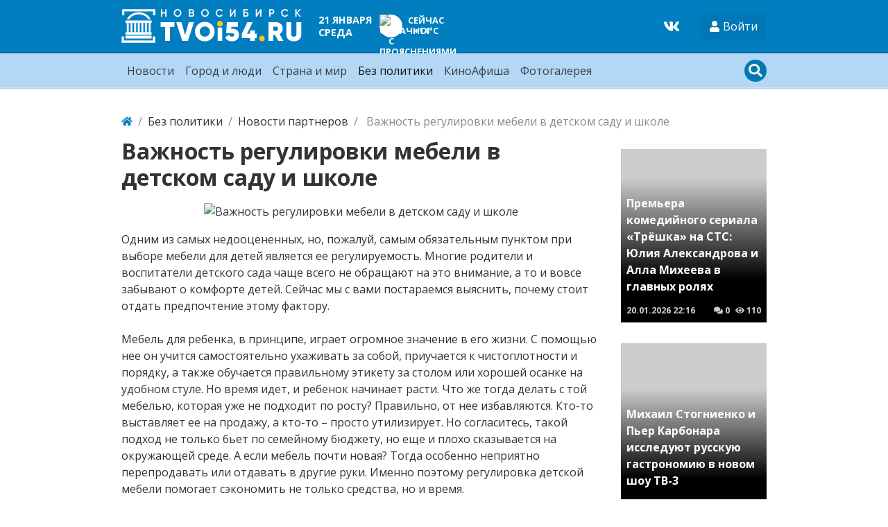

--- FILE ---
content_type: text/html; charset=utf-8
request_url: https://tvoi54.ru/articles/26-06-2022/6322-vazhnost-regulirovki-mebeli-v-detskom-sadu-i-shkole.html
body_size: 10070
content:
<!DOCTYPE html>
<html lang="ru" class="min-vh-100">
    <head>
<!-- Yandex.RTB -->
<script>window.yaContextCb=window.yaContextCb||[]</script>
<script src="https://yandex.ru/ads/system/context.js" async></script>
<!-- Yandex.RTB R-A-2255426-4 -->
<script>window.yaContextCb.push(()=>{
  Ya.Context.AdvManager.render({
    type: 'fullscreen',    
    platform: 'touch',
    blockId: 'R-A-2255426-4'
  })
})</script>
        <title>Важность регулировки мебели в детском саду  и школе &mdash; Твой Новосибирск</title>
        <meta charset="utf-8" />
        <meta http-equiv="X-UA-Compatible" content="IE=edge" />
        <meta name="viewport" content="width=device-width, initial-scale=1, shrink-to-fit=no" />
        <meta name="csrf-token" content="7869ab4d79ccbbb3364d2721e6de2c45be0d63b3b2252372da6b4a20afc4e1ca" />
        <meta name="generator" content="InstantCMS" />
                                                                                <meta name="description" content="Мебель от производителя РЕАЛ МЕБЕЛЬ; Большой выбор с доставкой по Москве и области; Изготовление мебели по размерам и моделям заказчика; широкий ассортимент!">
		<meta property="og:title" content="Важность регулировки мебели в детском саду  и школе"/>
		<meta property="og:type" content="website" />
		<meta property="og:url" content="https://tvoi54.ru/articles/26-06-2022/6322-vazhnost-regulirovki-mebeli-v-detskom-sadu-i-shkole.html" />
		<meta property="og:site_name" content="Твой Новосибирск"/>
		<meta property="og:description" content="Мебель от производителя РЕАЛ МЕБЕЛЬ; Большой выбор с доставкой по Москве и области; Изготовление мебели по размерам и моделям заказчика; широкий ассортимент!"/>
		<meta property="og:image" content="http://tvoi54.ru/upload/000/u1/4/1/vazhnost-regulirovki-mebeli-v-detskom-sadu-i-shkole-photo-big.jpg"/>
		<meta property="og:image:secure_url" content="https://tvoi54.ru/upload/000/u1/4/1/vazhnost-regulirovki-mebeli-v-detskom-sadu-i-shkole-photo-big.jpg"/>
		<meta property="og:image:type" content="image/jpeg"/>
		<meta property="og:image:height" content="352"/>
		<meta property="og:image:width" content="640"/>
		<link rel="canonical" href="https://tvoi54.ru/articles/26-06-2022/6322-vazhnost-regulirovki-mebeli-v-detskom-sadu-i-shkole.html"/>
		<link rel="search" type="application/opensearchdescription+xml" href="/search/opensearch" title="Поиск на Твой Новосибирск" />
		<link rel="stylesheet" type="text/css" href="/templates/portal/css/theme.css?1620385861">
		<link rel="stylesheet" type="text/css" href="/templates/portal/css/style.css?1620385861">
		<link rel="stylesheet" type="text/css" href="/templates/portal/css/wysiwyg/redactor/styles.css?1620385861">
		<link rel="stylesheet" type="text/css" href="/templates/portal/css/pgd.css?1620385861">
		<link rel="stylesheet" type="text/css" href="/templates/portal/css/toastr.css?1620385861">
		        <!-- <link rel="shortcut icon" href="/templates/portal/images/favicons/favicon.ico"> -->
    </head>
    <body id="desktop_device_type" data-device="desktop" class="d-flex flex-column min-vh-100">
                            <div class="container">
                    <div class="row align-items-center justify-content-around">
                                                    <div class="col-sm">
                                                    <div class="icms-widget__html_block">
    <!-- Yandex.Metrika counter -->
<script type="text/javascript" >
   (function(m,e,t,r,i,k,a){m[i]=m[i]||function(){(m[i].a=m[i].a||[]).push(arguments)};
   m[i].l=1*new Date();k=e.createElement(t),a=e.getElementsByTagName(t)[0],k.async=1,k.src=r,a.parentNode.insertBefore(k,a)})
   (window, document, "script", "https://mc.yandex.ru/metrika/tag.js", "ym");

   ym(2740001, "init", {
        clickmap:true,
        trackLinks:true,
        accurateTrackBounce:true,
        webvisor:true
   });
</script>
<noscript><div><img src="https://mc.yandex.ru/watch/2740001" style="position:absolute; left:-9999px;" alt="" /></div></noscript>
<!-- /Yandex.Metrika counter -->
<!--LiveInternet counter--><script>
new Image().src = "https://counter.yadro.ru/hit?r"+
escape(document.referrer)+((typeof(screen)=="undefined")?"":
";s"+screen.width+"*"+screen.height+"*"+(screen.colorDepth?
screen.colorDepth:screen.pixelDepth))+";u"+escape(document.URL)+
";h"+escape(document.title.substring(0,150))+
";"+Math.random();</script><!--/LiveInternet--></div>                                            </div>
                                                            </div>
                </div>
                        <header class="bg-primary header__bordered">
                <div class="container">
                    <div class="row no-gutters align-items-center justify-content-between py-2 m-0 flex-lg-nowrap">
                                                    <div class="col-sm-12 col-md-12 col-lg-auto d-flex align-items-center justify-content-between no-gutters">
                                                            <a class="navbar-brand flex-shrink-0" href="/">
            <img src="/templates/portal/images/logo.png" class="d-none d-sm-block" alt="Твой Новосибирск">
            <img src="/templates/portal/images/logo-sm.png" class="d-block d-sm-none" alt="Твой Новосибирск">
        </a>
<div class=" d-none d-md-block ml-2 ml-xl-5 text-white font-weight-bold text-uppercase fsz_90"><div class="header-date">
    <div class="header-date_date ">21 января</div>
    <div class="header-date_day">среда</div>
</div></div><div class=" ml-2 ml-xl-5 text-uppercase text-white font-weight-bold fsz_80">
    
            <a title="Прогноз погоды на 8 дней" rel="nofollow" href="/zpogoda/days/247" class="days8 ajax-modal">

            
            <div class="pogoda d-flex align-items-center">
                <div>
                    <div class="pogoda_image bg-white rounded-circle shadow-sm"><img title="облачно с прояснениями" alt="облачно с прояснениями" src="/upload/pogoda/2/04d.png" class="img-fluid" /></div>
                </div>
                <div class="pogoda_info d-flex flex-column ml-2">
                    <div class="pogoda_day d-none d-sm-block">Сейчас</div>
                    <div class="pogoda_temp">+14°C</div>
                </div>
            </div>

        </a>

        </div>                                            </div>
                                                        <div class="col-sm-12 col-md-12 col-lg-auto d-flex align-items-center justify-content-between">
                                                    <div class=" mr-4 social-wd text-white"><a target="_blank" href="https://vk.com/tvoi54_ru"><svg class="icms-svg-icon w-16" fill="currentColor"><use xlink:href="/templates/modern/images/icons/brands.svg#vk"></use></svg></a></div><div class="dropdown">
    <button class="btn authlogin text-white" type="button" data-toggle="dropdown">
            <svg class="icms-svg-icon w-16" fill="currentColor"><use xlink:href="/templates/modern/images/icons/solid.svg#user"></use></svg>            <span class="">Войти</span>
    </button>
    <ul class="dropdown-menu dropdown-menu-right">



    
    
    
    <li class="nav-item ajax-modal key">
                    <a title="Войти" class="nav-link text-nowrap" href="/auth/login" target="_self" >
                <svg class="icms-svg-icon w-16" fill="currentColor"><use xlink:href="/templates/modern/images/icons/solid.svg#sign-in-alt"></use></svg>                                    <span class="nav-item-text">Войти</span>
                                            </a>
        
        
    

    
            </li>
    
    
    <li class="nav-item user_add">
                    <a title="Регистрация" class="nav-link text-nowrap" href="/auth/register" target="_self" >
                <svg class="icms-svg-icon w-16" fill="currentColor"><use xlink:href="/templates/modern/images/icons/solid.svg#user-plus"></use></svg>                                    <span class="nav-item-text">Регистрация</span>
                                            </a>
        
        
    

    </li></ul>
</div>
<style>
    .authlogin {
        background-color: rgba(0, 0, 0, 0.05);
    }
</style>                                            </div>
                        </div>
                </div>
                </header>
                    <div class="bg-info nav__bordered position-relative mb-4">
                <nav class="container">
                    <div class="row justify-content-between py-1 position-relative m-0 align-items-lg-center">
                                                    <div class="">
                                                            <nav class="navbar p-0 navbar-expand-lg navbar-light">
                                            <button class="navbar-toggler" type="button" aria-label="Меню" data-toggle="collapse" data-target="#target-main">
                <span class="navbar-toggler-icon"></span>
            </button>
                <div class="collapse navbar-collapse" id="target-main">
            <ul class="navbar-nav nav w-100 icms-menu-hovered">



    
    
    
    <li class="nav-item px-xl-2">
                    <a title="Новости" class="nav-link text-nowrap" href="/news" target="_self" >
                                Новости                            </a>
        
        
    

    
            </li>
    
    
    <li class="nav-item px-xl-2">
                    <a title="Город и люди" class="nav-link text-nowrap" href="/articles/novosibirsk-gorod-sobytija-lyudi-istorija" target="_self" >
                                Город и люди                            </a>
        
        
    

    
            </li>
    
    
    <li class="nav-item px-xl-2">
                    <a title="Страна и мир" class="nav-link text-nowrap" href="/posts" target="_self" >
                                Страна и мир                            </a>
        
        
    

    
            </li>
    
    
    <li class="nav-item is-active px-xl-2">
                    <a title="Без политики" class="nav-link text-nowrap active" href="/articles" target="_self" >
                                Без политики                            </a>
        
        
    

    
            </li>
    
    
    <li class="nav-item px-xl-2">
                    <a title="КиноАфиша" class="nav-link text-nowrap" href="/poster" target="_self" >
                                КиноАфиша                            </a>
        
        
    

    
            </li>
    
    
    <li class="nav-item px-xl-2">
                    <a title="Фотогалерея" class="nav-link text-nowrap" href="/albums" target="_self" >
                                Фотогалерея                            </a>
        
        
    

    </li></ul>
                    </div>
    </nav>
                                            </div>
                                                        <div class="">
                                                    <div class=" search-wd"><form class="search-form" action="/search" method="get">
    <input type="text" class="form-control input h-100 search-form_input" name="q" value="" placeholder="Найти на сайте" /></form>

<div class="primary_darker text-light search_icon search_icon__search">
    <svg class="icms-svg-icon w-16" fill="currentColor"><use xlink:href="/templates/modern/images/icons/solid.svg#search"></use></svg>    <svg class="icms-svg-icon w-16" fill="currentColor"><use xlink:href="/templates/modern/images/icons/solid.svg#times"></use></svg></div></div>                                            </div>
                        </div>
                </nav>
                </div>
                                    <div class="container">
                    <div class="row no-gutters">
                                                    <div class="col-sm-12 d-flex justify-content-between align-items-center">
                                                        <ol class="breadcrumb mb-0 text-truncate flex-nowrap position-relative flex-fill" itemscope itemtype="https://schema.org/BreadcrumbList">
    <li class="breadcrumb-item" itemprop="itemListElement" itemscope itemtype="https://schema.org/ListItem">
        <a href="/" title="Главная" itemprop="item">
            <svg class="icms-svg-icon w-16" fill="currentColor"><use xlink:href="/templates/modern/images/icons/solid.svg#home"></use></svg>            <meta itemprop="name" content="Главная" />
            <meta itemprop="position" content="1" />
        </a>
    </li>
                                    <li class="breadcrumb-item" itemprop="itemListElement" itemscope itemtype="https://schema.org/ListItem">
                                    <a href="/articles" itemprop="item">
                        <span itemprop="name">
                            Без политики                        </span>
                    </a>
                                <meta itemprop="position" content="2" />
            </li>
                                            <li class="breadcrumb-item" itemprop="itemListElement" itemscope itemtype="https://schema.org/ListItem">
                                    <a href="/articles/novosti-partnerov" itemprop="item">
                        <span itemprop="name">
                            Новости партнеров                        </span>
                    </a>
                                <meta itemprop="position" content="3" />
            </li>
                                            <li class="breadcrumb-item active d-none d-lg-inline-block" itemprop="itemListElement" itemscope itemtype="https://schema.org/ListItem">
                                    <span itemprop="name">
                        Важность регулировки мебели в детском саду  и школе                    </span>
                                <meta itemprop="position" content="4" />
            </li>
                        </ol>                                            </div>
                                                            </div>
                </div>
                            <div class="container mb-4">
                    <main class="row">
                                                    <div class="col-sm col-lg">
                                                    <div class=" mb-4">            <h1 class="h2 font-weight-bold">
        Важность регулировки мебели в детском саду  и школе    </h1>


<div class="content_item articles_item clearfix my-3">
            <div class="icms-content-fields">
        
            
            
                                                <div class="content_item_photo mb-3" style="background-image: url(/upload/000/u1/4/1/vazhnost-regulirovki-mebeli-v-detskom-sadu-i-shkole-photo-big.jpg)"><img src="/upload/000/u1/4/1/vazhnost-regulirovki-mebeli-v-detskom-sadu-i-shkole-photo-big.jpg" title="Важность регулировки мебели в детском саду  и школе" alt="Важность регулировки мебели в детском саду  и школе"  class="img-fluid " /></div>
                                
            
        
            
            
                            
                    <div class="field ft_html f_content auto_field" >
                                                <div class="value"><p>Одним из самых недооцененных, но, пожалуй, самым обязательным пунктом при выборе мебели для детей является ее регулируемость. Многие родители и воспитатели детского сада чаще всего не обращают на это внимание, а то и вовсе забывают о комфорте детей. Сейчас мы с вами постараемся выяснить, почему стоит отдать предпочтение этому фактору.<br>
<br>
Мебель для ребенка, в принципе, играет огромное значение в его жизни. С помощью нее он учится самостоятельно ухаживать за собой, приучается к чистоплотности и порядку, а также обучается правильному этикету за столом или хорошей осанке на удобном стуле. Но время идет, и ребенок начинает расти. Что же тогда делать с той мебелью, которая уже не подходит по росту? Правильно, от нее избавляются. Кто-то выставляет ее на продажу, а кто-то – просто утилизирует. Но согласитесь, такой подход не только бьет по семейному бюджету, но еще и плохо сказывается на окружающей среде. А если мебель почти новая? Тогда особенно неприятно перепродавать или отдавать в другие руки. Именно поэтому регулировка детской мебели помогает сэкономить не только средства, но и время.<br>
<br>
Самым большим ее плюсом считается удобство для самого ребенка – в любой момент можно настроить как <a href="https://realfabrik.ru/stulya-i-skamejki.html">стул</a>, так и стол, поэтому заниматься бытовыми делами станет легче без вреда для осанки и здоровья. Вторым приятным моментом можно назвать большую экономию с такой мебелью. Качественные и долговечные вещи могут прослужить еще больше, и ребенок сможет пользоваться ими как в 5, так и в 10, а то и 15 лет.<br>
<br>
В детских садах и школьных учреждениях дела обстоят немного по-другому, но и там нужно обязательно учитывать высоту каждого <a href="https://realfabrik.ru/shkafy1.html">шкафчика</a>, каждого стола и каждого стула. Каждый ребенок индивидуален и поэтому стандартная мебель не может подходить всем,высота стула и стола подбирается индивидуально,что бы не нанести вред осанке. Конечно, воспитатели понимают, что самый большой период роста организма приходится на время нахождения детей в саду, и что еще важнее, у каждого он разный, поэтому индивидуальные столики детей регулируются по их росту. Таким образом, создается благоприятная среда для обучения и игровой деятельности в детском саду.<br>
<br>
Чтобы помочь Вам в выборе действительно <a href="https://realfabrik.ru/">качественной и регулируемой мебели</a>, компания «Реал Мебель» предлагает большое разнообразие своей продукции.</p>
<p>Будем надеяться, что эта статья была полезна для Вас, и Вы сможете выбрать мебель, которая будет радовать каждый день!</p>
</div>
                    </div>

                            
            
                </div>
    
    
    
    
            <div class="append_html"><br>
<!-- Yandex.RTB R-A-2255426-2 -->
<div id="yandex_rtb_R-A-2255426-2" style="max-height: 200px"></div>
<script>window.yaContextCb.push(()=>{
  Ya.Context.AdvManager.render({
    renderTo: 'yandex_rtb_R-A-2255426-2',
    blockId: 'R-A-2255426-2'
  })
})</script></div>
    
            <div class="info_bar d-flex text-muted mt-3">
                            <div class="bar_item mr-3 text-truncate bi_date_pub" title="Дата публикации">
                                            <svg class="icms-svg-icon w-16" fill="currentColor"><use xlink:href="/templates/modern/images/icons/solid.svg#calendar-alt"></use></svg>                                                                <time datetime="2022-06-26T17:52:12+07:00">26.06.2022</time>                                    </div>
                            <div class="bar_item mr-3 text-truncate bi_hits" title="Просмотры">
                                            <svg class="icms-svg-icon w-16" fill="currentColor"><use xlink:href="/templates/modern/images/icons/solid.svg#eye"></use></svg>                                                                350                                    </div>
                    </div>
    
</div>

    <div id="comments_widget" class="tabs-menu icms-comments__tabs">
    <span id="comments"></span>
    <ul class="nav nav-tabs content_articles_comments_tab position-relative">
                    <li class="nav-item">
                <a href="#tab-icms" class="nav-link active" data-toggle="tab" role="tab">
                    Комментарии                </a>
                            </li>
            </ul>
    <div class="tab-content">
                    <div id="tab-icms" class="tab-pane show active content_articles_comments" role="tablist">
                    <div class="d-flex justify-content-between align-items-center mt-3 mt-md-4">
            <div id="comments_add_link">
            <a href="#reply" class="btn btn-primary ajaxlink" onclick="return icms.comments.add()">
                Написать комментарий            </a>
        </div>
            </div>

<div id="comments_list" class="my-3 my-md-4">

    
        <div class="no_comments alert alert-info my-4">
            Нет комментариев. Ваш будет первым!        </div>

        
    
    
</div>

    <div id="comments_add_form">
                    <div class="preview_box alert alert-light border mt-3 d-none"></div>
            <form action="/comments/submit" method="post">
                <input type="hidden" class="form-control input" name="csrf_token" value="7869ab4d79ccbbb3364d2721e6de2c45be0d63b3b2252372da6b4a20afc4e1ca" />                <input type="hidden" class="form-control input" name="action" value="add" />                <input type="hidden" class="form-control input" name="id" value="0" />                <input type="hidden" class="form-control input" name="parent_id" value="0" />                <input type="hidden" class="form-control input" name="tc" value="content" />                <input type="hidden" class="form-control input" name="ts" value="articles" />                <input type="hidden" class="form-control input" name="ti" value="6322" />                <input type="hidden" class="form-control input" name="tud" value="1" />                <input type="hidden" class="form-control input" name="timestamp" value="1768962103" />                                                        <div class="author_data form-row">
                        <div class="name form-group col-md-6">
                            <label>
                                Ваше имя                            </label>
                            <input type="text" class="form-control input" name="author_name" value="" />                        </div>
                                                <div class="email form-group col-md-6">
                            <label>
                                E-mail для ответов                            </label>
                            <input type="text" class="form-control input" name="author_email" value="" />                        </div>
                                            </div>
                                                <textarea name="content" class="form-control textarea imperavi_redactor" id="wysiwyg-697038372d8f7" ></textarea>                <div class="buttons row justify-content-between">
                    <div class="col">
                        <button value="Отправить" class="button btn button-add button-update btn-primary" name="submit" onclick="icms.comments.submit()" type="button" ><span>Отправить</span></button>                        <button value="Отменить" class="button btn btn-secondary button-cancel" name="cancel" onclick="icms.comments.restoreForm()" type="button" ><span>Отменить</span></button>                    </div>
                    <div class="col-auto">
                        <button class="button btn button-preview btn-info" name="preview" onclick="icms.comments.preview()" type="button">
                            <svg class="icms-svg-icon w-16" fill="currentColor"><use xlink:href="/templates/modern/images/icons/solid.svg#eye"></use></svg>                            <span class="d-none d-lg-inline-block">Предпросмотр</span>
                        </button>
                    </div>
                </div>
            </form>
                        </div>

            </div>
            </div>
</div>    </div><div class="icms-widget mb-3 mb-md-4 " id="widget_wrapper_151">
        <h5 class="h4 d-flex align-items-center font-weight-bold text-uppercase">
        Еще по теме            </h5>
        <div class="mt-3">
        <div class="icms-widget__content_list content_list list_tiles_news tiled row">
            <div class="col-sm-6 col-lg-4 list_tiles_news_item category_16">
            <a class="h-100 list_tiles_news_item_inner lazy" href="/articles/vibor-myagkoi-mebeli.html"                    data-bg="/upload/000/u1/034/d0158be6.jpg"
                   >
                <div class="p-2 h-100 position-relative">
                                        <div class="list_tiles_title">Советы по выбору мягкой мебели</div>
                    <div class="list_tiles_bar d-flex p-2 metainfo">
                        <div class="mr-auto"><time datetime="2016-11-25T15:25:50+07:00">25.11.2016</time></div>
                        <div class="pr-2"><svg class="icms-svg-icon w-16" fill="currentColor"><use xlink:href="/templates/modern/images/icons/solid.svg#comments"></use></svg> 0</div>
                        <div><svg class="icms-svg-icon w-16" fill="currentColor"><use xlink:href="/templates/modern/images/icons/solid.svg#eye"></use></svg> 680</div>
                    </div>
                </div>



            </a>



        </div>
            <div class="col-sm-6 col-lg-4 list_tiles_news_item category_16">
            <a class="h-100 list_tiles_news_item_inner lazy" href="/articles/19-06-2017/718-vostrebovannaja-perevozka-mebeli-po-kievu-ot-kompanii-meblevozka-kiev-ua.html"                    data-bg="/upload/000/u1/063/e2bb65c4.jpg"
                   >
                <div class="p-2 h-100 position-relative">
                                        <div class="list_tiles_title">Востребованная перевозка мебели по Киеву от компании &laquo;Meblevozka.kiev.ua&raquo;</div>
                    <div class="list_tiles_bar d-flex p-2 metainfo">
                        <div class="mr-auto"><time datetime="2017-06-19T15:08:05+07:00">19.06.2017</time></div>
                        <div class="pr-2"><svg class="icms-svg-icon w-16" fill="currentColor"><use xlink:href="/templates/modern/images/icons/solid.svg#comments"></use></svg> 0</div>
                        <div><svg class="icms-svg-icon w-16" fill="currentColor"><use xlink:href="/templates/modern/images/icons/solid.svg#eye"></use></svg> 637</div>
                    </div>
                </div>



            </a>



        </div>
            <div class="col-sm-6 col-lg-4 list_tiles_news_item category_10">
            <a class="h-100 list_tiles_news_item_inner lazy" href="/articles/26-06-2018/1620-otkrytie-magazina-detskoi-odezhdy-s-nulja.html"                    data-bg="/upload/000/u1/115/15de17f6.jpg"
                   >
                <div class="p-2 h-100 position-relative">
                                        <div class="list_tiles_title">Открытие магазина детской одежды с нуля</div>
                    <div class="list_tiles_bar d-flex p-2 metainfo">
                        <div class="mr-auto"><time datetime="2018-06-26T18:18:04+07:00">26.06.2018</time></div>
                        <div class="pr-2"><svg class="icms-svg-icon w-16" fill="currentColor"><use xlink:href="/templates/modern/images/icons/solid.svg#comments"></use></svg> 0</div>
                        <div><svg class="icms-svg-icon w-16" fill="currentColor"><use xlink:href="/templates/modern/images/icons/solid.svg#eye"></use></svg> 985</div>
                    </div>
                </div>



            </a>



        </div>
    </div>

<div class="p-1 p-md-3 mt-2 text-center">
    <a href="#" class="btn btn-primary zloading-more">Показать еще</a>
</div>

    </div>
</div>                                            </div>
                                                        <div class="col-sm-12 col-md-12 col-lg-3">
                                                    <!-- Yandex.RTB R-A-2255426-3 -->
<div id="yandex_rtb_R-A-2255426-3"></div>
<script>window.yaContextCb.push(()=>{
  Ya.Context.AdvManager.render({
    renderTo: 'yandex_rtb_R-A-2255426-3',
    blockId: 'R-A-2255426-3'
  })
})</script><div class="icms-widget mb-3 mb-md-4   wd-column" id="widget_wrapper_150">
        <div class="mt-3">
        <div class="icms-widget__content_list content_list list_tiles_news tiled row">
            <div class="col-12 list_tiles_news_item category_0">
            <a class="h-100 list_tiles_news_item_inner lazy" href="/posts/6329-premera-komediinogo-seriala-tryoshka-na-sts-yulija-aleksandrova-i-alla-miheeva-v-glavnyh-roljah.html"                    data-bg="/upload/000/u9/b/4/premera-komediinogo-seriala-tryoshka-na-sts-yulija-aleksandrova-i-alla-miheeva-v-glavnyh-roljah-photo-normal.jpg"
                   >
                <div class="p-2 h-100 position-relative">
                                        <div class="list_tiles_title">Премьера комедийного сериала &laquo;Трёшка&raquo; на СТС: Юлия Александрова и Алла Михеева в главных ролях</div>
                    <div class="list_tiles_bar d-flex p-2 metainfo">
                        <div class="mr-auto"><time datetime="2026-01-20T22:16:12+07:00">20.01.2026</time> <span class="time">22:16</span></div>
                        <div class="pr-2"><svg class="icms-svg-icon w-16" fill="currentColor"><use xlink:href="/templates/modern/images/icons/solid.svg#comments"></use></svg> 0</div>
                        <div><svg class="icms-svg-icon w-16" fill="currentColor"><use xlink:href="/templates/modern/images/icons/solid.svg#eye"></use></svg> 110</div>
                    </div>
                </div>



            </a>



        </div>
            <div class="col-12 list_tiles_news_item category_0">
            <a class="h-100 list_tiles_news_item_inner lazy" href="/posts/6328-mihail-stognienko-i-per-karbonara-issleduyut-russkuyu-gastronomiyu-v-novom-shou-tv-3.html"                    data-bg="/upload/000/u9/8/0/mihail-stognienko-i-per-karbonara-issleduyut-russkuyu-gastronomiyu-v-novom-shou-tv-3-photo-normal.jpg"
                   >
                <div class="p-2 h-100 position-relative">
                                        <div class="list_tiles_title">Михаил Стогниенко и Пьер Карбонара исследуют русскую гастрономию в новом шоу ТВ-3</div>
                    <div class="list_tiles_bar d-flex p-2 metainfo">
                        <div class="mr-auto"><time datetime="2026-01-20T21:42:04+07:00">20.01.2026</time> <span class="time">21:42</span></div>
                        <div class="pr-2"><svg class="icms-svg-icon w-16" fill="currentColor"><use xlink:href="/templates/modern/images/icons/solid.svg#comments"></use></svg> 0</div>
                        <div><svg class="icms-svg-icon w-16" fill="currentColor"><use xlink:href="/templates/modern/images/icons/solid.svg#eye"></use></svg> 40</div>
                    </div>
                </div>



            </a>



        </div>
            <div class="col-12 list_tiles_news_item category_0">
            <a class="h-100 list_tiles_news_item_inner lazy" href="/posts/6327-tnt-investiruet-5-millionov-rublei-v-razvitie-derevni-prostokvashino.html"                    data-bg="/upload/000/u9/5/e/tnt-investiruet-5-millionov-rublei-v-razvitie-derevni-prostokvashino-photo-normal.jpg"
                   >
                <div class="p-2 h-100 position-relative">
                                        <div class="list_tiles_title">ТНТ инвестирует 5 миллионов рублей в развитие деревни &laquo;Простоквашино&raquo;</div>
                    <div class="list_tiles_bar d-flex p-2 metainfo">
                        <div class="mr-auto"><time datetime="2025-12-05T20:31:50+07:00">05.12.2025</time> <span class="time">20:31</span></div>
                        <div class="pr-2"><svg class="icms-svg-icon w-16" fill="currentColor"><use xlink:href="/templates/modern/images/icons/solid.svg#comments"></use></svg> 0</div>
                        <div><svg class="icms-svg-icon w-16" fill="currentColor"><use xlink:href="/templates/modern/images/icons/solid.svg#eye"></use></svg> 265</div>
                    </div>
                </div>



            </a>



        </div>
            <div class="col-12 list_tiles_news_item category_0">
            <a class="h-100 list_tiles_news_item_inner lazy" href="/posts/6326-tv-3-zapuskaet-kasting-v-proekt-novyi-den-otkroite-novoe-sebja.html"                    data-bg="/upload/000/u9/0/a/tv-3-zapuskaet-kasting-v-proekt-novyi-den-otkroite-novoe-sebja-photo-normal.jpg"
                   >
                <div class="p-2 h-100 position-relative">
                                        <div class="list_tiles_title">ТВ-3 запускает кастинг в проект &laquo;Новый день&raquo; &mdash; откройте новое себя!</div>
                    <div class="list_tiles_bar d-flex p-2 metainfo">
                        <div class="mr-auto"><time datetime="2025-12-05T20:15:08+07:00">05.12.2025</time> <span class="time">20:15</span></div>
                        <div class="pr-2"><svg class="icms-svg-icon w-16" fill="currentColor"><use xlink:href="/templates/modern/images/icons/solid.svg#comments"></use></svg> 0</div>
                        <div><svg class="icms-svg-icon w-16" fill="currentColor"><use xlink:href="/templates/modern/images/icons/solid.svg#eye"></use></svg> 248</div>
                    </div>
                </div>



            </a>



        </div>
    </div>


    </div>
</div>                                            </div>
                        </main>
                </div>
                                                                        <footer class="bg-light mt-auto">
                <div class="container">
                    <div class="row justify-content-between">
                                                                                                                                                                <div class="col-sm-6 col-lg-3 py-2 py-md-4 px-3 redaction">
                                                    <div class="icms-widget card mb-3 mb-md-4  icms-widget__transparent icms-widget__footer" id="widget_wrapper_128">
        <h5 class="card-header d-flex align-items-center">
        Редакция tvoi54.ru            </h5>
        <div class="card-body">
        <div class="widget_text_block"><p>E-mail:&nbsp;
	<a href="mailto:info@tvoi54.ru">info@tvoi54.ru</a><br>
	тел.&nbsp;
	<a href="tel:+73833811412">+7 (383) 381-14-12</a></p></div>

    </div>
</div>                                            </div>
                        </div>
                </div>
                </footer>
                        <div class="container">
                    <div class="row align-items-center justify-content-between copyright">
                                                    <div class="col-sm d-none d-md-block">
                                                        <div class="text-muted fsz_80 py-1">
        <a href="/">
            Твой Новосибирск информационно-новостной сайт Новосибирска        </a>
        <span class="mx-2">
            &copy; 2010 - 2026        </span>
            </div>
                                            </div>
                                                        <div class="col-sm">
                                                    <div class=" fsz_80">    <ul class="nav navbar-dark nav justify-content-md-end">



    
    
    
    <li class="nav-item">
                    <a title="Правила сайта" class="nav-link text-nowrap" href="/pages/rules.html" >
                                                    <span class="nav-item-text">Правила сайта</span>
                                            </a>
        
        
    

    
            </li>
    
    
    <li class="nav-item">
                    <a title="О проекте" class="nav-link text-nowrap" href="/pages/about.html" target="_self" >
                                                    <span class="nav-item-text">О проекте</span>
                                            </a>
        
        
    

    </li></ul>
</div>                                            </div>
                        </div>
                </div>
                            <a class="btn btn-primary btn-lg text-white" href="#desktop_device_type" id="scroll-top">
                <svg class="icms-svg-icon w-16" fill="currentColor"><use xlink:href="/templates/modern/images/icons/solid.svg#chevron-up"></use></svg>            </a>
                        <script>var LANG_LOADING = 'Загрузка...';var LANG_ALL = 'Все';</script>
        <script src="/templates/modern/js/jquery.js?1620385861" ></script>
		<script src="/templates/modern/js/vendors/popper.js/js/popper.min.js?1620385861" ></script>
		<script src="/templates/modern/js/vendors/bootstrap/bootstrap.min.js?1620385861" ></script>
		<script src="/templates/modern/js/core.js?1620385861" ></script>
		<script src="/templates/modern/js/modal.js?1620385861" ></script>
		<script src="/templates/default/js/jquery-scroll.js?1620385861" ></script>
		<script src="/templates/modern/js/comments.js?1620385861" ></script>
		<script src="/templates/modern/js/jquery-cookie.js?1620385861" ></script>
		<script src="/wysiwyg/redactor/files/redactor.js?1620385861" ></script>
		<script src="/templates/modern/js/files.js?1620385861" ></script>
		<script src="/wysiwyg/redactor/files/lang/ru.js?1620385861" ></script>
		<script src="/templates/modern/js/vendors/toastr/toastr.min.js?1620385861" ></script>
		<script src="/templates/portal/js/lazy.js?1620385861" ></script>
		<script src="/templates/portal/controllers/zloading/js/related.js?1620385861" ></script>
		<script src="/templates/portal/js/tpl.js?1620385861" ></script>
		        	
        <script>
            var redactor_global_options = {};
            function init_redactor (dom_id){
                var imperavi_options = {};
                if(redactor_global_options.hasOwnProperty('field_'+dom_id)){
                    imperavi_options = redactor_global_options['field_'+dom_id];
                } else if(redactor_global_options.hasOwnProperty('default')) {
                    imperavi_options = redactor_global_options.default;
                }
                icms.files.url_delete = '/files/delete';
                imperavi_options.imageDeleteCallback = function (element){
                    if(confirm('Удалить изображение с сервера?')){
                        icms.files.deleteByPath($(element).attr('src'));
                    }
                };
                $('#'+dom_id).redactor(imperavi_options);
                icms.forms.addWysiwygsInsertPool(dom_id, function(field_element, text){
                    $('#'+field_element).redactor('set', text);
                    $('#'+field_element).redactor('focus');
                });
                icms.forms.addWysiwygsAddPool(dom_id, function(field_element, text){
                    $('#'+field_element).redactor('insertHtml', text);
                });
            }
        </script>

        
	
        <script>
                            redactor_global_options['field_wysiwyg-697038372d8f7'] = {"minHeight":200,"toolbarFixedBox":false,"plugins":[],"lang":"ru","smilesUrl":"\/typograph\/get_smiles","buttonSource":false,"upload_params":{"target_controller":"comments","target_subject":"articles"}};
                $(function(){
                    init_redactor('wysiwyg-697038372d8f7');
                });
                    </script>

        
	    <script>
        var LANG_SEND = 'Отправить';var LANG_SAVE = 'Сохранить';var LANG_COMMENT_DELETED = 'Комментарий удален';var LANG_COMMENT_DELETE_CONFIRM = 'Удалить комментарий пользователя %s?';var LANG_MODERATION_REFUSE_REASON = 'Укажите причину отклонения';                icms.comments.init({
            get:'/comments/get',
            approve:'/comments/approve',
            delete:'/comments/delete',
            refresh:'/comments/refresh',
            track:'/comments/track',
            rate:'/comments/rate'
            },{
            tc:'content',
            ts:'articles',
            ti:'6322',
            tud:'1',
            timestamp:'1768962103'
        });
    </script>

	                <script>
                    toastr.options = {progressBar: true, preventDuplicates: true, timeOut: 20000, newestOnTop: true, closeButton: true, hideDuration: 400};
                                    </script>
                
	<script>
var LANG_ZLOADING_LOADING = 'Загрузка...';var LANG_ZLOADING_MORE = 'Показать еще';var LANG_ZLOADING_ENDED = 'Показаны все записи';        icms.zloading.auto = true;
        icms.zloading.bind_id = '252',
        icms.zloading.item_id = '6322'
</script>

        <script> icms.head.on_demand = {"root":"\/","css":{"photoswipe":"templates\/portal\/css\/photoswipe.css"},"js":{"vendors\/photoswipe\/photoswipe.min":"templates\/modern\/js\/vendors\/photoswipe\/photoswipe.min.js"}};</script>
            </body>
</html>

--- FILE ---
content_type: text/css
request_url: https://tvoi54.ru/templates/portal/css/pgd.css?1620385861
body_size: 325
content:
.days8, .days8link, .days8:hover, .days8link:hover {
    text-align: center;display:inline-block;padding: 3px;
}
.days8, .days8:hover {
    text-decoration: none;
}
.bg-primary .days8, .bg-primary .days8link{
    color: #fff;
}
.pogoda-info__temp{
    font-size: 300%;
}
.pogoda-info__descr{
    font-size: 80%;
}
#days8 .pogoda_day{
    width: 135px;
}
#days8 .pogoda_day__day{
    font-size: 1.2rem;
}
#days8 .pogoda_day__tempday{
    font-weight: bold;
    font-size: 1.4rem;
}
@media(min-width: 500px){
    #days8 .pogoda_day{
        width: 180px;
    }
}
.text-white .days10, .text-white .days10link{color: #fff;}
.pogoda_image{width: 33px;height: 33px;}